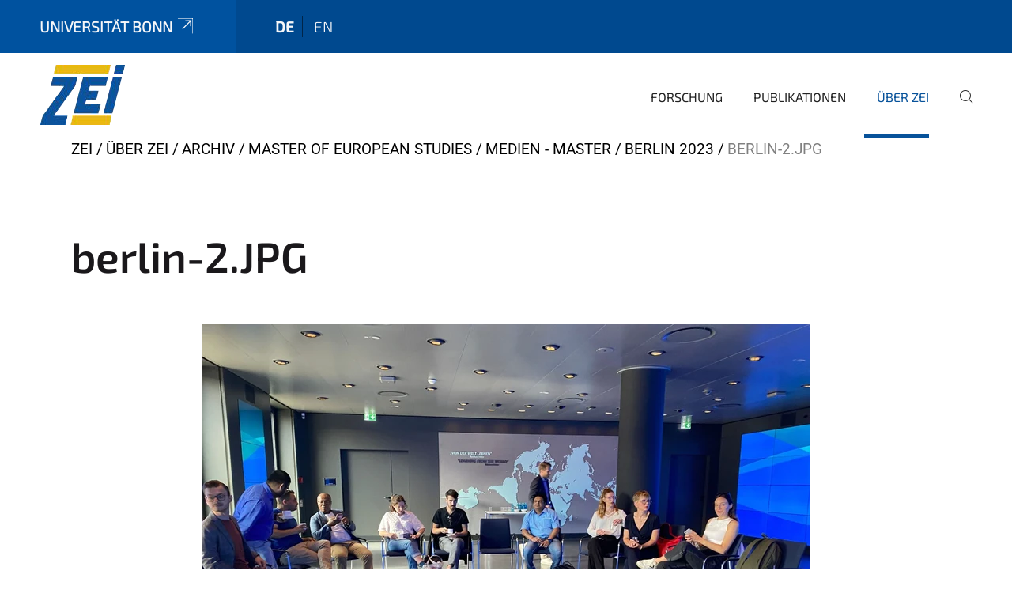

--- FILE ---
content_type: text/html;charset=utf-8
request_url: https://www.zei.uni-bonn.de/de/ueber-zei/archiv/master-european-studies/medien/berlin-2023/berlin-2.jpg/view?set_language=de
body_size: 6279
content:
<!DOCTYPE html>
<html xmlns="http://www.w3.org/1999/xhtml" lang="de" xml:lang="de">
<head><meta http-equiv="Content-Type" content="text/html; charset=UTF-8" /><link data-head-resource="1" rel="stylesheet" href="/++theme++barceloneta/css/barceloneta.min.css" /><link data-head-resource="1" rel="stylesheet" type="text/css" href="/++theme++unibonn.theme/css/style.css?tag=21-01-2026_12-20-56" /><link rel="canonical" href="https://www.zei.uni-bonn.de/de/ueber-zei/archiv/master-european-studies/medien/berlin-2023/berlin-2.jpg" /><link rel="preload icon" type="image/vnd.microsoft.icon" href="https://www.zei.uni-bonn.de/de/favicon.ico" /><link rel="mask-icon" href="https://www.zei.uni-bonn.de/de/favicon.ico" /><link href="https://www.zei.uni-bonn.de/de/@@search" rel="search" title="Website durchsuchen" /><link data-bundle="easyform" href="https://www.zei.uni-bonn.de/++webresource++b6e63fde-4269-5984-a67a-480840700e9a/++resource++easyform.css" media="all" rel="stylesheet" type="text/css" /><link data-bundle="multilingual" href="https://www.zei.uni-bonn.de/++webresource++f30a16e6-dac4-5f5f-a036-b24364abdfc8/++resource++plone.app.multilingual.stylesheet/multilingual.css" media="all" rel="stylesheet" type="text/css" /><link data-bundle="plone-fullscreen" href="https://www.zei.uni-bonn.de/++webresource++ac83a459-aa2c-5a45-80a9-9d3e95ae0847/++plone++static/plone-fullscreen/fullscreen.css" media="all" rel="stylesheet" type="text/css" /><script async="True" data-bundle="plone-fullscreen" integrity="sha384-yAbXscL0aoE/0AkFhaGNz6d74lDy9Cz7PXfkWNqRnFm0/ewX0uoBBoyPBU5qW7Nr" src="https://www.zei.uni-bonn.de/++webresource++6aa4c841-faf5-51e8-8109-90bd97e7aa07/++plone++static/plone-fullscreen/fullscreen.js"></script><script data-bundle="plone" integrity="sha384-6Wh7fW8sei4bJMY3a6PIfr5jae6gj9dIadjpiDZBJsr9pJ5gW0bsg0IzoolcL3H0" src="https://www.zei.uni-bonn.de/++webresource++cff93eba-89cf-5661-8beb-464cc1d0cbc7/++plone++static/bundle-plone/bundle.min.js"></script><script type="text/javascript">
var _paq = window._paq || [];
/* tracker methods like "setCustomDimension" should be called before "trackPageView" */
_paq.push(['trackPageView']);
_paq.push(['enableLinkTracking']);
(function() {
var u="https://webstat.hrz.uni-bonn.de/";
_paq.push(['setTrackerUrl', u+'matomo.php']);
_paq.push(['setSiteId', '46']);
var d=document, g=d.createElement('script'), s=d.getElementsByTagName('script')[0];
g.type='text/javascript'; g.async=true; g.defer=true; g.src=u+'matomo.js'; s.parentNode.insertBefore(g,s);
})();
</script><script data-head-resource="1" src="/++theme++unibonn.theme/js/libs.js?tag=21-01-2026_12-21-08"></script><script data-head-resource="1" src="/++theme++unibonn.theme/js/script.js?tag=21-01-2026_12-21-08"></script>
  <meta charset="utf-8"><meta charset="utf-8" /><meta name="twitter:card" content="summary" /><meta property="og:site_name" content="zei" /><meta property="og:title" content="berlin-2.JPG" /><meta property="og:type" content="website" /><meta property="og:description" content="" /><meta property="og:url" content="https://www.zei.uni-bonn.de/de/ueber-zei/archiv/master-european-studies/medien/berlin-2023/berlin-2.jpg/view" /><meta property="og:image" content="https://www.zei.uni-bonn.de/de/ueber-zei/archiv/master-european-studies/medien/berlin-2023/berlin-2.jpg/@@images/image-1200-9af0e7fe28eb42ab3e6f1a69a715dc62.webp" /><meta property="og:image:width" content="1200" /><meta property="og:image:height" content="900" /><meta property="og:image:type" content="image/webp" /><meta name="viewport" content="width=device-width, initial-scale=1.0" /><meta name="generator" content="Plone - https://plone.org/" /></meta>
  <meta http-equiv="X-UA-Compatible" content="IE=edge"><meta charset="utf-8" /><meta name="twitter:card" content="summary" /><meta property="og:site_name" content="zei" /><meta property="og:title" content="berlin-2.JPG" /><meta property="og:type" content="website" /><meta property="og:description" content="" /><meta property="og:url" content="https://www.zei.uni-bonn.de/de/ueber-zei/archiv/master-european-studies/medien/berlin-2023/berlin-2.jpg/view" /><meta property="og:image" content="https://www.zei.uni-bonn.de/de/ueber-zei/archiv/master-european-studies/medien/berlin-2023/berlin-2.jpg/@@images/image-1200-9af0e7fe28eb42ab3e6f1a69a715dc62.webp" /><meta property="og:image:width" content="1200" /><meta property="og:image:height" content="900" /><meta property="og:image:type" content="image/webp" /><meta name="viewport" content="width=device-width, initial-scale=1.0" /><meta name="generator" content="Plone - https://plone.org/" /></meta>
  <meta name="viewport" content="width=device-width, initial-scale=1"><meta charset="utf-8" /><meta name="twitter:card" content="summary" /><meta property="og:site_name" content="zei" /><meta property="og:title" content="berlin-2.JPG" /><meta property="og:type" content="website" /><meta property="og:description" content="" /><meta property="og:url" content="https://www.zei.uni-bonn.de/de/ueber-zei/archiv/master-european-studies/medien/berlin-2023/berlin-2.jpg/view" /><meta property="og:image" content="https://www.zei.uni-bonn.de/de/ueber-zei/archiv/master-european-studies/medien/berlin-2023/berlin-2.jpg/@@images/image-1200-9af0e7fe28eb42ab3e6f1a69a715dc62.webp" /><meta property="og:image:width" content="1200" /><meta property="og:image:height" content="900" /><meta property="og:image:type" content="image/webp" /><meta name="viewport" content="width=device-width, initial-scale=1.0" /><meta name="generator" content="Plone - https://plone.org/" /></meta>
  <title>berlin-2.JPG — de</title><title>image/webp</title><title>Dimension</title><title>Size</title>
</head>
<body id="visual-portal-wrapper" class="col-content frontend icons-on navigation-theme-navigation_default portaltype-image section-ueber-zei site-de subsection-archiv subsection-archiv-master-european-studies subsection-archiv-master-european-studies-medien template-image_view thumbs-on userrole-anonymous viewpermission-view" dir="ltr" data-base-url="https://www.zei.uni-bonn.de/de/ueber-zei/archiv/master-european-studies/medien/berlin-2023/berlin-2.jpg" data-view-url="https://www.zei.uni-bonn.de/de/ueber-zei/archiv/master-european-studies/medien/berlin-2023/berlin-2.jpg/view" data-portal-url="https://www.zei.uni-bonn.de" data-i18ncatalogurl="https://www.zei.uni-bonn.de/plonejsi18n" data-lazy_loading_image_scales="[{&quot;id&quot;: &quot;large&quot;, &quot;value&quot;: 768}, {&quot;id&quot;: &quot;preview&quot;, &quot;value&quot;: 400}, {&quot;id&quot;: &quot;mini&quot;, &quot;value&quot;: 200}, {&quot;id&quot;: &quot;thumb&quot;, &quot;value&quot;: 128}, {&quot;id&quot;: &quot;tile&quot;, &quot;value&quot;: 64}, {&quot;id&quot;: &quot;icon&quot;, &quot;value&quot;: 32}, {&quot;id&quot;: &quot;listing&quot;, &quot;value&quot;: 16}]" data-pat-pickadate="{&quot;date&quot;: {&quot;selectYears&quot;: 200}, &quot;time&quot;: {&quot;interval&quot;: 5 } }" data-pat-plone-modal="{&quot;actionOptions&quot;: {&quot;displayInModal&quot;: false}}"><div class="outer-wrapper">
    <div class="inner-wrapper">

      <div id="fontfamilies">
  <style>@font-face{font-family:'testfont';src: url('https://www.zei.uni-bonn.de/font-families/default-fonts/view/++widget++form.widgets.file_eot/@@download');src: url('https://www.zei.uni-bonn.de/font-families/default-fonts/view/++widget++form.widgets.file_eot/@@download') format('embedded-opentype'),url('https://www.zei.uni-bonn.de/font-families/default-fonts/view/++widget++form.widgets.file_svg/@@download') format('svg'),url('https://www.zei.uni-bonn.de/font-families/default-fonts/view/++widget++form.widgets.file_woff/@@download') format('woff'),url('https://www.zei.uni-bonn.de/font-families/default-fonts/view/++widget++form.widgets.file_ttf/@@download') format('truetype');font-weight:normal;font-style:normal;}.testfont-icon-home:before{content:"\e902";font-family:testfont}.testfont-icon-pencil:before{content:"\e905";font-family:testfont}.testfont-icon-music:before{content:"\e911";font-family:testfont}.testfont-icon-bell:before{content:"\e951";font-family:testfont}
@font-face{font-family:'uni-bonn';src: url('https://www.zei.uni-bonn.de/font-families/unibonn-fonts/view/++widget++form.widgets.file_eot/@@download');src: url('https://www.zei.uni-bonn.de/font-families/unibonn-fonts/view/++widget++form.widgets.file_eot/@@download') format('embedded-opentype'),url('https://www.zei.uni-bonn.de/font-families/unibonn-fonts/view/++widget++form.widgets.file_svg/@@download') format('svg'),url('https://www.zei.uni-bonn.de/font-families/unibonn-fonts/view/++widget++form.widgets.file_woff/@@download') format('woff'),url('https://www.zei.uni-bonn.de/font-families/unibonn-fonts/view/++widget++form.widgets.file_ttf/@@download') format('truetype');font-weight:normal;font-style:normal;}.uni-bonn-icon-arrow-down:before{content:"\e900";font-family:uni-bonn}.uni-bonn-icon-arrow-top:before{content:"\e901";font-family:uni-bonn}.uni-bonn-icon-close:before{content:"\e902";font-family:uni-bonn}.uni-bonn-icon-arrow-right:before{content:"\e903";font-family:uni-bonn}.uni-bonn-icon-arrow-left:before{content:"\e904";font-family:uni-bonn}.uni-bonn-icon-external:before{content:"\e905";font-family:uni-bonn}.uni-bonn-icon-search:before{content:"\e906";font-family:uni-bonn}.uni-bonn-icon-whatsapp-outline:before{content:"\e907";font-family:uni-bonn}.uni-bonn-icon-whatsapp:before{content:"\e908";font-family:uni-bonn}.uni-bonn-icon-youtube:before{content:"\e909";font-family:uni-bonn}.uni-bonn-icon-youtube-outline:before{content:"\e90a";font-family:uni-bonn}.uni-bonn-icon-instagram:before{content:"\e90b";font-family:uni-bonn}.uni-bonn-icon-instagram-outline:before{content:"\e90c";font-family:uni-bonn}.uni-bonn-icon-linkedin:before{content:"\e90d";font-family:uni-bonn}.uni-bonn-icon-linkedin-outline:before{content:"\e90e";font-family:uni-bonn}.uni-bonn-icon-xing:before{content:"\e90f";font-family:uni-bonn}.uni-bonn-icon-xing-outline:before{content:"\e910";font-family:uni-bonn}.uni-bonn-icon-twitter:before{content:"\e911";font-family:uni-bonn}.uni-bonn-icon-twitter-outline:before{content:"\e912";font-family:uni-bonn}.uni-bonn-icon-facebook:before{content:"\e913";font-family:uni-bonn}.uni-bonn-icon-facebook-outline:before{content:"\e914";font-family:uni-bonn}.uni-bonn-icon-navigation:before{content:"\e915";font-family:uni-bonn}.uni-bonn-icon-phone-book:before{content:"\e917";font-family:uni-bonn}.uni-bonn-icon-information:before{content:"\e918";font-family:uni-bonn}.uni-bonn-icon-checkbox:before{content:"\e919";font-family:uni-bonn}.uni-bonn-icon-filter-kachel:before{content:"\e91a";font-family:uni-bonn}.uni-bonn-icon-filter:before{content:"\e91b";font-family:uni-bonn}.uni-bonn-icon-filter-liste:before{content:"\e91c";font-family:uni-bonn}.uni-bonn-icon-delete:before{content:"\e91d";font-family:uni-bonn}.uni-bonn-icon-filter-liste-inaktiv:before{content:"\e91e";font-family:uni-bonn}.uni-bonn-icon-cheackbox-aktiv:before{content:"\e91f";font-family:uni-bonn}.uni-bonn-icon-filter-kachel-aktiv:before{content:"\e920";font-family:uni-bonn}.uni-bonn-icon-event:before{content:"\e921";font-family:uni-bonn}.uni-bonn-icon-video:before{content:"\e922";font-family:uni-bonn}.uni-bonn-icon-phone:before{content:"\e923";font-family:uni-bonn}.uni-bonn-icon-fax:before{content:"\e924";font-family:uni-bonn}.uni-bonn-icon-link:before{content:"\e925";font-family:uni-bonn}.uni-bonn-icon-download:before{content:"\e926";font-family:uni-bonn}.uni-bonn-icon-print:before{content:"\e927";font-family:uni-bonn}.uni-bonn-icon-x:before{content:"\e928";font-family:uni-bonn}.uni-bonn-icon-x-outline:before{content:"\e929";font-family:uni-bonn}.uni-bonn-icon-bluesky:before{content:"\e92a";font-family:uni-bonn}.uni-bonn-icon-bluesky-outline:before{content:"\e92b";font-family:uni-bonn}.uni-bonn-icon-location-2:before{content:"\e916";font-family:uni-bonn}.uni-bonn-icon-mastodon:before{content:"\e92c";font-family:uni-bonn}.uni-bonn-icon-mastodon-outline:before{content:"\e92d";font-family:uni-bonn}
@font-face{font-family:'Uni-Bonn-official';src: url('https://www.zei.uni-bonn.de/font-families/uni-bonn-official/view/++widget++form.widgets.file_eot/@@download');src: url('https://www.zei.uni-bonn.de/font-families/uni-bonn-official/view/++widget++form.widgets.file_eot/@@download') format('embedded-opentype'),url('https://www.zei.uni-bonn.de/font-families/uni-bonn-official/view/++widget++form.widgets.file_svg/@@download') format('svg'),url('https://www.zei.uni-bonn.de/font-families/uni-bonn-official/view/++widget++form.widgets.file_woff/@@download') format('woff'),url('https://www.zei.uni-bonn.de/font-families/uni-bonn-official/view/++widget++form.widgets.file_ttf/@@download') format('truetype');font-weight:normal;font-style:normal;}.Uni-Bonn-official-icon-fakten-zahlen:before{content:"\e900";font-family:Uni-Bonn-official}.Uni-Bonn-official-icon-forschung:before{content:"\e901";font-family:Uni-Bonn-official}.Uni-Bonn-official-icon-informationen:before{content:"\e902";font-family:Uni-Bonn-official}.Uni-Bonn-official-icon-orientierung:before{content:"\e903";font-family:Uni-Bonn-official}.Uni-Bonn-official-icon-transfer:before{content:"\e904";font-family:Uni-Bonn-official}.Uni-Bonn-official-icon-promotion:before{content:"\e905";font-family:Uni-Bonn-official}.Uni-Bonn-official-icon-hochschulsport:before{content:"\e906";font-family:Uni-Bonn-official}.Uni-Bonn-official-icon-it:before{content:"\e907";font-family:Uni-Bonn-official}.Uni-Bonn-official-icon-argelander:before{content:"\e908";font-family:Uni-Bonn-official}.Uni-Bonn-official-icon-diversity:before{content:"\e909";font-family:Uni-Bonn-official}.Uni-Bonn-official-icon-sprache:before{content:"\e90a";font-family:Uni-Bonn-official}.Uni-Bonn-official-icon-veranstaltung:before{content:"\e90b";font-family:Uni-Bonn-official}.Uni-Bonn-official-icon-studieren:before{content:"\e90c";font-family:Uni-Bonn-official}.Uni-Bonn-official-icon-ranking:before{content:"\e90d";font-family:Uni-Bonn-official}.Uni-Bonn-official-icon-beratung:before{content:"\e90e";font-family:Uni-Bonn-official}.Uni-Bonn-official-icon-foerderung:before{content:"\e90f";font-family:Uni-Bonn-official}.Uni-Bonn-official-icon-qualitaetssicherung:before{content:"\e910";font-family:Uni-Bonn-official}.Uni-Bonn-official-icon-lernplattform:before{content:"\e911";font-family:Uni-Bonn-official}.Uni-Bonn-official-icon-alumni:before{content:"\e912";font-family:Uni-Bonn-official}.Uni-Bonn-official-icon-postdocs:before{content:"\e913";font-family:Uni-Bonn-official}.Uni-Bonn-official-icon-strategie:before{content:"\e914";font-family:Uni-Bonn-official}.Uni-Bonn-official-icon-lehre:before{content:"\e91c";font-family:Uni-Bonn-official}.Uni-Bonn-official-icon-exellenz:before{content:"\e91d";font-family:Uni-Bonn-official}.Uni-Bonn-official-icon-multiplikatoren:before{content:"\e91e";font-family:Uni-Bonn-official}.Uni-Bonn-official-icon-kontakt:before{content:"\e91f";font-family:Uni-Bonn-official}.Uni-Bonn-official-icon-ort:before{content:"\e920";font-family:Uni-Bonn-official}.Uni-Bonn-official-icon-international:before{content:"\e921";font-family:Uni-Bonn-official}.Uni-Bonn-official-icon-sprechstunde:before{content:"\e922";font-family:Uni-Bonn-official}.Uni-Bonn-official-icon-fortbildung:before{content:"\e923";font-family:Uni-Bonn-official}.Uni-Bonn-official-icon-bibliothek:before{content:"\e924";font-family:Uni-Bonn-official}.Uni-Bonn-official-icon-oeffnungszeiten:before{content:"\e925";font-family:Uni-Bonn-official}.Uni-Bonn-official-icon-auszeichnungen:before{content:"\e926";font-family:Uni-Bonn-official}.Uni-Bonn-official-icon-unie915:before{content:"\e915";font-family:Uni-Bonn-official}.Uni-Bonn-official-icon-unie916:before{content:"\e916";font-family:Uni-Bonn-official}.Uni-Bonn-official-icon-unie917:before{content:"\e917";font-family:Uni-Bonn-official}.Uni-Bonn-official-icon-unie918:before{content:"\e918";font-family:Uni-Bonn-official}.Uni-Bonn-official-icon-unie919:before{content:"\e919";font-family:Uni-Bonn-official}.Uni-Bonn-official-icon-unie91a:before{content:"\e91a";font-family:Uni-Bonn-official}.Uni-Bonn-official-icon-unie91b:before{content:"\e91b";font-family:Uni-Bonn-official}.Uni-Bonn-official-icon-transfer-puzzle:before{content:"\e927";font-family:Uni-Bonn-official}.Uni-Bonn-official-icon-transfer-arrow:before{content:"\e928";font-family:Uni-Bonn-official}</style>
</div>
      

      <div id="unibonn-topbar" class="unibonn-institute-topbar ">
    <div class="container">
        <div class="row">
            <div class="col-md-9" id="topbar-left-wrapper">
                <div id="unibonn-institute-portalname">
                    
                        
                        <p id="unibonn-title"><a href="https://www.uni-bonn.de">Universität Bonn</a></p>
                    
                    
                </div>
                <div id="language-selector">
                    
  <ul class="languageselector">
    
      <li class="currentLanguage  language-de">
        <a href="https://www.zei.uni-bonn.de/@@multilingual-selector/9a7da71bd4d54b3fa0ad6a4f8e94f5c5/de?set_language=de&amp;post_path=/view" title="Deutsch">
          
          de
        </a>
      </li>
    
      <li class=" language-en">
        <a href="https://www.zei.uni-bonn.de/@@multilingual-selector/9a7da71bd4d54b3fa0ad6a4f8e94f5c5/en?set_language=en&amp;post_path=/view" title="English">
          
          en
        </a>
      </li>
    
  </ul>


                </div>
            </div>
            <div class="col-md-3" id="topbar-right-wrapper">
                
  

            </div>
        </div>
    </div>
</div>

      <header id="company-header" class="unibonn">

    <div class="header-template-0 header-image-size-1">
      <div class="container">
        <div id="company-topbar" class="container ">
          
  <div id="company-logo">
    
      <a class="portal-logo logo_desktop" href="https://www.zei.uni-bonn.de/de" title="zei">
        <img alt="zei" title="zei" src="https://www.zei.uni-bonn.de/de/@@logo?logo_type=logo_desktop" />
      </a>
    
      <a class="portal-logo logo_mobile" href="https://www.zei.uni-bonn.de/de" title="zei">
        <img alt="zei" title="zei" src="https://www.zei.uni-bonn.de/de/@@logo?logo_type=logo_mobile" />
      </a>
    
      <a class="portal-logo logo_mobile_navigation" href="https://www.zei.uni-bonn.de/de" title="zei">
        <img alt="zei" title="zei" src="https://www.zei.uni-bonn.de/de/@@logo?logo_type=logo_mobile_navigation" />
      </a>
    
  </div>

          
  <div class="language-selector-container">
    <div class="language-selector">
      
        <div>
          <span class="text">de</span>
          <span class="icon interaktiv-icon-basetilestheme-arrow-top"></span>
        </div>
      
        
      
      <ul class="lang-dropdown">
        <li class="selected">
          <a href="https://www.zei.uni-bonn.de/@@multilingual-selector/9a7da71bd4d54b3fa0ad6a4f8e94f5c5/de?set_language=de&amp;post_path=/view">de</a>
        </li>
        <li class="">
          <a href="https://www.zei.uni-bonn.de/@@multilingual-selector/9a7da71bd4d54b3fa0ad6a4f8e94f5c5/en?set_language=en&amp;post_path=/view">en</a>
        </li>
      </ul>
    </div>
  </div>

          <div id="navigation-overlay"></div>
          

  <div class="sidenavigation-links">
    <button id="toggle-navigation" class="sidenavigation-link" aria-label="Toggle Navigation">
      <i class="icon-unibonn-navigation"></i>
    </button>
    
  </div>

  
    <div id="company-navigation-main" class="desktop">
      <nav class="main-navigation">
        
  <ul class="main-navigation-sections">
    
      <li class="section-0 has-subsections">
        <a class="has-subsections" href="https://www.zei.uni-bonn.de/de/forschung" data-uid="723c691d84b2428ca517d07836303a82">
          Forschung
        </a>
      </li>
    
      <li class="section-0 has-subsections">
        <a class="has-subsections" href="https://www.zei.uni-bonn.de/de/publikationen" data-uid="76c7478d667a4bb79752a07a24a46676">
          Publikationen
        </a>
      </li>
    
      <li class="section-0 in-path has-subsections">
        <a class="has-subsections" href="https://www.zei.uni-bonn.de/de/ueber-zei" data-uid="09cc5a61704e4044a70e6949b1bd9c4e">
          Über ZEI
        </a>
      </li>
    
    
        <li class="search">
          <a href="https://www.zei.uni-bonn.de/de/search" title="suchen">
            <i class="icon-unibonn icon-unibonn-search"></i>
          </a>
        </li>
    
  </ul>

      </nav>
    </div>

    <div id="company-navigation" class="menu">
      <button class="close-navigation-menu close-desktop-navigation" aria-label="schließen">
        <i class="icon-unibonn-close"></i>
      </button>

      <div id="navigation-menu-header">
        
          <a class="portal-logo logo_mobile_menu" href="https://www.zei.uni-bonn.de/de" title="zei">
            <img alt="zei" title="zei" src="https://www.zei.uni-bonn.de/de/@@logo?logo_type=logo_mobile_navigation" />
          </a>
        

        <ul class="navigation-menu-header-actions">
          
            <li>
              <a class="open-search" href="https://www.zei.uni-bonn.de/de/search" title="suchen">
                <i class="icon-unibonn icon-unibonn-search"></i>
              </a>
            </li>
          
          <li>
            <a class="close-navigation-menu" id="close-navigation" title="schließen">
              <i class="icon-unibonn-navigation"></i>
            </a>
          </li>
        </ul>
      </div>

      <div class="searchbar">
        <form action="https://www.zei.uni-bonn.de/de/search">
          <button class="start-search" aria-label="Start Search"><i class="left icon-unibonn icon-unibonn-search"></i>
          </button>
          <input class="search-input" type="text" name="SearchableText" aria-label="Search" />
          <button class="clear-search" aria-label="Clear Search"><i class="icon-unibonn icon-unibonn-close"></i>
          </button>
        </form>
      </div>

      <nav class="main-navigation">
        <div class="navigation-level">
          <div class="spinner" style="display: block"></div>
        </div>
      </nav>

    </div>
  

        </div>
      </div>
      
  

    </div>

  </header>

      <div id="anchors"></div>

      <div id="company-content" class="container-fluid main-content-wrapper">
        <div class="row status-message-row set-max-width">
          <aside id="global_statusmessage" class="container">
      

      <div>
      </div>
    </aside>
        </div>
        <nav class="breadcrumbs">
  <span id="breadcrumbs-you-are-here" class="hiddenStructure">You are here:</span>

  <ol aria-labelledby="breadcrumbs-you-are-here">
    <li id="breadcrumbs-home">
      <a href="https://www.zei.uni-bonn.de/de">ZEI</a>
    </li>
    <li id="breadcrumbs-1">
      
        <a href="https://www.zei.uni-bonn.de/de/ueber-zei">Über ZEI</a>
        
      
    </li>
    <li id="breadcrumbs-2">
      
        <a href="https://www.zei.uni-bonn.de/de/ueber-zei/archiv">Archiv</a>
        
      
    </li>
    <li id="breadcrumbs-3">
      
        <a href="https://www.zei.uni-bonn.de/de/ueber-zei/archiv/master-european-studies">Master of European Studies</a>
        
      
    </li>
    <li id="breadcrumbs-4">
      
        <a href="https://www.zei.uni-bonn.de/de/ueber-zei/archiv/master-european-studies/medien">Medien - Master</a>
        
      
    </li>
    <li id="breadcrumbs-5">
      
        <a href="https://www.zei.uni-bonn.de/de/ueber-zei/archiv/master-european-studies/medien/berlin-2023">Berlin 2023</a>
        
      
    </li>
    <li id="breadcrumbs-6">
      
        
        <span id="breadcrumbs-current">berlin-2.JPG</span>
      
    </li>
  </ol>
</nav>
        <main id="main-container" class="row">
          <div id="column1-container"></div>
          <div class="col-xs-12 col-sm-12">
              <article id="content">

            

              <header>

                <div id="viewlet-above-content-title">
</div>

                
                  <h1>berlin-2.JPG</h1>

                

                <div id="viewlet-below-content-title">
</div>

                
                  

                

                <div id="viewlet-below-content-description"></div>

              </header>

              <div id="viewlet-above-content-body"></div>

              <div id="content-core">
                
      

        <section class="section section-main">
          <figure class="figure">
            <a href="https://www.zei.uni-bonn.de/de/ueber-zei/archiv/master-european-studies/medien/berlin-2023/berlin-2.jpg/image_view_fullscreen">
              <img src="https://www.zei.uni-bonn.de/de/ueber-zei/archiv/master-european-studies/medien/berlin-2023/berlin-2.jpg/@@images/image-768-c8429fdd40ca44c17dc9505da4cd0a91.webp" alt="berlin-2.JPG" title="berlin-2.JPG" height="576" width="768" class="figure-img img-fluid" />
            </a>
          </figure>

          <div class="h5 mb-2">
            <a href="https://www.zei.uni-bonn.de/de/ueber-zei/archiv/master-european-studies/medien/berlin-2023/berlin-2.jpg/@@download/image/berlin-2.webp">berlin-2.webp</a>
          </div>
          <div class="metadata d-flex justify-content-center text-muted small">
            <div class="px-2">
              <svg xmlns="http://www.w3.org/2000/svg" width="16" height="16" fill="currentColor" class="plone-icon icon-inline bi bi-file-earmark-image" viewbox="0 0 16 16" aria-labelledby="title">
  <path d="M6.502 7a1.5 1.5 0 1 0 0-3 1.5 1.5 0 0 0 0 3"></path>
  <path d="M14 14a2 2 0 0 1-2 2H4a2 2 0 0 1-2-2V2a2 2 0 0 1 2-2h5.5L14 4.5zM4 1a1 1 0 0 0-1 1v10l2.224-2.224a.5.5 0 0 1 .61-.075L8 11l2.157-3.02a.5.5 0 0 1 .76-.063L13 10V4.5h-2A1.5 1.5 0 0 1 9.5 3V1z"></path>
<title>image/webp</title></svg>
              <span class="d-none">Typ</span>
              image/webp
            </div>
            <div class="px-2">
              <svg xmlns="http://www.w3.org/2000/svg" width="16" height="16" fill="currentColor" class="plone-icon icon-inline bi bi-aspect-ratio" viewbox="0 0 16 16" aria-labelledby="title">
  <path d="M0 3.5A1.5 1.5 0 0 1 1.5 2h13A1.5 1.5 0 0 1 16 3.5v9a1.5 1.5 0 0 1-1.5 1.5h-13A1.5 1.5 0 0 1 0 12.5zM1.5 3a.5.5 0 0 0-.5.5v9a.5.5 0 0 0 .5.5h13a.5.5 0 0 0 .5-.5v-9a.5.5 0 0 0-.5-.5z"></path>
  <path d="M2 4.5a.5.5 0 0 1 .5-.5h3a.5.5 0 0 1 0 1H3v2.5a.5.5 0 0 1-1 0zm12 7a.5.5 0 0 1-.5.5h-3a.5.5 0 0 1 0-1H13V8.5a.5.5 0 0 1 1 0z"></path>
<title>Dimension</title></svg>
              <span class="d-none">Abmessungen</span>
              2048x1536
            </div>
            <div class="px-2">
              <svg xmlns="http://www.w3.org/2000/svg" width="16" height="16" fill="currentColor" class="plone-icon icon-inline bi bi-file-binary" viewbox="0 0 16 16" aria-labelledby="title">
  <path d="M5.526 13.09c.976 0 1.524-.79 1.524-2.205 0-1.412-.548-2.203-1.524-2.203-.978 0-1.526.79-1.526 2.203 0 1.415.548 2.206 1.526 2.206zm-.832-2.205c0-1.05.29-1.612.832-1.612.358 0 .607.247.733.721L4.7 11.137a7 7 0 0 1-.006-.252m.832 1.614c-.36 0-.606-.246-.732-.718l1.556-1.145q.005.12.005.249c0 1.052-.29 1.614-.829 1.614m5.329.501v-.595H9.73V8.772h-.69l-1.19.786v.688L8.986 9.5h.05v2.906h-1.18V13h3z"></path>
  <path d="M4 0a2 2 0 0 0-2 2v12a2 2 0 0 0 2 2h8a2 2 0 0 0 2-2V2a2 2 0 0 0-2-2zm0 1h8a1 1 0 0 1 1 1v12a1 1 0 0 1-1 1H4a1 1 0 0 1-1-1V2a1 1 0 0 1 1-1"></path>
<title>Size</title></svg>
              <span class="d-none">Dateigröße</span>
              
              416.1 KB
            </div>
          </div>

        </section>

        <section class="section section-actions">
          <a class="btn btn-primary download" href="https://www.zei.uni-bonn.de/de/ueber-zei/archiv/master-european-studies/medien/berlin-2023/berlin-2.jpg/@@download/image/berlin-2.webp">Herunterladen</a>
          <a class="btn btn-primary fullscreen" href="https://www.zei.uni-bonn.de/de/ueber-zei/archiv/master-european-studies/medien/berlin-2023/berlin-2.jpg/image_view_fullscreen"><span>Bild in voller Größe anzeigen…</span></a>
        </section>


      
    
              </div>

              <div id="viewlet-below-content-body">


</div>

            
            <footer>
              <div id="viewlet-below-content">
</div>
            </footer>
          </article>
          </div>
          <div id="column2-container"></div>
        </main>
      </div>

      <div id="spinner">
        <div class="spinner-box">
          Wird geladen
        </div>
        <div class="loader">
          <span></span>
          <span></span>
          <span></span>
          <span></span>
        </div>
      </div>
      

      <footer id="company-footer" class="unibonn">
        
        <div id="viewlet-footer-category-links">
  <div class="container">
    <label>Schnellzugriff</label>

    <div class="wrapper">
      <dl>
        <dt>
          <i class="d-inline-block d-lg-none "></i>
          <span>Forschung</span>
        </dt>
        <dd>
          <a href="https://www.zei.uni-bonn.de/de/forschung#anchor-none">Regieren und Regulieren in der EU</a>
        </dd>
        <dd>
          <a href="https://www.zei.uni-bonn.de/de/forschung/zei-monitor-von-der-leyen-kommission-2019-2024#anchor-none">ZEI Monitor Von der Leyen-Kommission 2019-2024</a>
        </dd>
        <dd>
          <a href="https://www.zei.uni-bonn.de/de/forschung/zei-monitor-juncker-kommission-2014-2019#anchor-none">ZEI Monitor Juncker-Kommission 2014-2019</a>
        </dd>
        <dd>
          <a href="https://www.zei.uni-bonn.de/de/forschung/regulierung-und-wettbewerbsrecht#anchor-none">Regulierung und Wettbewerbsrecht</a>
        </dd>
        <dd>
          <a href="https://www.zei.uni-bonn.de/de/forschung/eu-glossar#anchor-none">EU Glossar</a>
        </dd>
      </dl>
      <dl>
        <dt>
          <i class="d-inline-block d-lg-none "></i>
          <span>Publikationen</span>
        </dt>
        <dd>
          <a href="https://www.zei.uni-bonn.de/de/publikationen/feo">ZEI Future of Europe Observer</a>
        </dd>
        <dd>
          <a href="https://www.zei.uni-bonn.de/de/publikationen/zei-dp/zei-dp">ZEI Discussion Paper</a>
        </dd>
        <dd>
          <a href="https://www.zei.uni-bonn.de/de/publikationen/schriften-des-zei">Schriften des ZEI </a>
        </dd>
        <dd>
          <a href="https://www.zei.uni-bonn.de/de/publikationen/zeitschriften-zum-europaeischen-wettbewerbsrecht">Zeitschriften zum europäischen Wettbewerbsrecht</a>
        </dd>
      </dl>
      <dl>
        <dt>
          <i class="d-inline-block d-lg-none "></i>
          <span>Über ZEI</span>
        </dt>
        <dd>
          <a href="https://www.zei.uni-bonn.de/de/ueber-zei#anchor-none">Das Institut</a>
        </dd>
        <dd>
          <a href="https://www.zei.uni-bonn.de/de/ueber-zei/mitarbeiter">Mitarbeiter</a>
        </dd>
        <dd>
          <a href="https://www.zei.uni-bonn.de/de/ueber-zei/bibliothek">Bibliothek</a>
        </dd>
        <dd>
          <a href="https://www.zei.uni-bonn.de/de/ueber-zei/anfahrt">Anfahrt</a>
        </dd>
      </dl>
    </div>
  </div>
</div>
        
  <div id="upper-footer">
    <div class="container">
      <div class="row">
        <div class="col-md-6">
          
          <a class="phone" href="tel:+49 228 73-1891">
            +49 228 73-1891
          </a><br />
          <span class="information">
            sekretariat.zeia@uni-bonn.de
          </span>
        </div>

        <div class="col-sm-6 col-md-6">
          
          <div class="clear"></div>
          <div class="social-media">
            <a target="_blank" href="https://de-de.facebook.com/CenterforEuropeanIntegrationStudies/" title="Facebook"><i class="icon-unibonn uni-bonn-icon-facebook"></i></a>
            <a target="_blank" href="https://www.youtube.com/channel/UChMcFIszQ6r-WSUpUyH127w" title="YouTube"><i class="icon-unibonn uni-bonn-icon-youtube"></i></a>
            <a target="_blank" href="https://de.linkedin.com/edu/center-for-european-integration-studies-%28zei%29-3155112" title="Linkedin"><i class="icon-unibonn uni-bonn-icon-linkedin"></i></a>
          </div>
        </div>
      </div>
    </div>
  </div>

  <div id="lower-footer">
    <div class="container">
      <div class="row">
        <div class="col-md-6">
          <span class="company-name">
            Zentrum für Europäische Integrationsforschung (ZEI) - Genscherallee 3 - 53113 Bonn - Germany
          </span>
          
        </div>
        <div class="col-md-6">
          <div class="site-actions">
            
              <a href="https://www.zei.uni-bonn.de/de/impressum-1">Impressum</a>
            
              <a href="https://www.zei.uni-bonn.de/de/datenschutzerklaerung-1">Datenschutzerklärung</a>
            
              <a href="https://www.chancengerechtigkeit.uni-bonn.de/de/barrierefreiheit?form.widgets.betroffene_seite__url_=https%3A%2F%2Fwww.zei.uni-bonn.de%2Fde%2Fueber-zei%2Farchiv%2Fmaster-european-studies%2Fmedien%2Fberlin-2023%2Fberlin-2.jpg%2Fview">Barrierefreiheit</a>
            
          </div>
        </div>
      </div>
    </div>
  </div>


      </footer>

    </div>
  </div><div id="unibonn-scripts"></div></body>
</html>